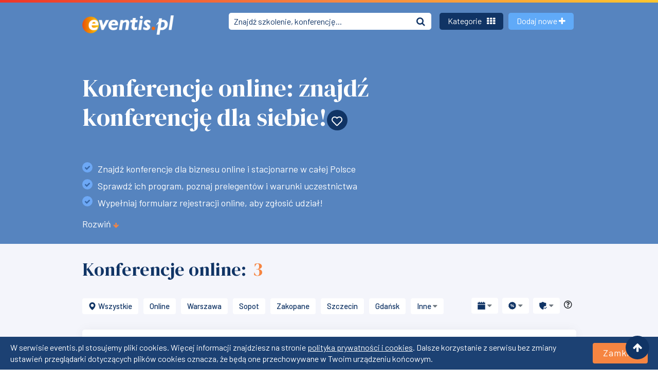

--- FILE ---
content_type: text/html; charset=utf-8
request_url: https://eventis.pl/konferencje?city=Krak%C3%B3w
body_size: 18045
content:
<!DOCTYPE html>
<html lang="pl">

<head>
    <title> Konferencje online: znajdź konferencje biznesowe! | eventis.pl </title>
    <meta charset="UTF-8">
    <meta name="description" content="Wyszukiwarka konferencji biznesowych online organizowanych w całej Polsce! Poznaj programem konferencji, prelegentów i ceny oraz zarejestruj swój udział online! ">
    <meta name="theme-color" content="#5684bf">
    <meta name="viewport" content="width=device-width, initial-scale=1.0">
    <meta name="author" content="eventis.pl" />
    <meta name="language" content="pl" />
            <meta name="robots" content="index, follow" />
        <meta name="rating" content="general" />
    <meta property="og:locale" content="pl_PL">
    <meta property="og:type" content="website">
    <meta property="og:title" content="Konferencje online: znajdź konferencje biznesowe! | eventis.pl">
    <meta property="og:description" content="Wyszukiwarka konferencji biznesowych online organizowanych w całej Polsce! Poznaj programem konferencji, prelegentów i ceny...">
    <meta property="og:url" content="https://eventis.pl/konferencje">
    <meta property="og:site_name" content="Eventis">
    <meta prefix="og: https://ogp.me/ns#" property="og:image" content="https://eventis.pl/www/images/frontend/tla/eventis-og.png">
    <meta property="og:image:secure_url" content="https://eventis.pl/www/images/frontend/tla/eventis-og.png">
    <meta property="og:image:type" content="image/png">
    <meta property="twitter:image" content="https://eventis.pl/www/images/frontend/tla/eventis-og.png">
    <meta property="fb:page_id" content="246826155334966">
    <meta property="og:image" content="https://eventis.pl/www/images/frontend/tla/eventis-og.png">
            <link rel="canonical" href="https://eventis.pl/konferencje"/>
                <link rel="shortcut icon" href="/www/images/frontend/favicon.ico" />
    <script src="https://use.fontawesome.com/5e77ae5ce8.js"></script>
    <link href="https://cdnjs.cloudflare.com/ajax/libs/font-awesome/5.11.2/css/regular.min.css" media="all"
          rel="stylesheet">
    <link href="https://use.fontawesome.com/5e77ae5ce8.css" media="all" rel="stylesheet">
    <script src="https://cdnjs.cloudflare.com/ajax/libs/font-awesome/5.11.2/js/regular.min.js"></script>
    <link href="https://fonts.googleapis.com/css?family=Barlow:400,500|DM+Serif+Display&amp;display=swap"
          rel="stylesheet">
    <link href="https://cdnjs.cloudflare.com/ajax/libs/bootstrap-datepicker/1.9.0/css/bootstrap-datepicker.min.css" rel="stylesheet">
        <link rel="stylesheet" type="text/css" href="/assets/dist/app.css">
    <link rel="stylesheet" type="text/css" href="/assets/dist/flaticon2/flaticon.css">
    
    <!-- Google Tag Manager -->
    <script>(function(w,d,s,l,i){w[l]=w[l]||[];w[l].push({'gtm.start':
    new Date().getTime(),event:'gtm.js'});var f=d.getElementsByTagName(s)[0],
    j=d.createElement(s),dl=l!='dataLayer'?'&l='+l:'';j.async=true;j.src=
    'https://www.googletagmanager.com/gtm.js?id='+i+dl;f.parentNode.insertBefore(j,f);
    })(window,document,'script','dataLayer','GTM-NR3G2PT');</script>
    <!-- End Google Tag Manager -->
    
</head>

<body>
<!-- Google Tag Manager (noscript) -->
<noscript><iframe src="https://www.googletagmanager.com/ns.html?id=GTM-NR3G2PT"
height="0" width="0" style="display:none;visibility:hidden"></iframe></noscript>
<!-- End Google Tag Manager (noscript) -->
        <div id="cookie_bar" class="flex-column flex-md-row">
        <span>
        W serwisie eventis.pl stosujemy pliki cookies. Więcej informacji znajdziesz na stronie <a href="https://eventis.pl/regulamin" target="_blank">polityka prywatności i cookies</a>. Dalsze korzystanie z serwisu bez zmiany ustawień przeglądarki dotyczących plików cookies oznacza, że będą one przechowywane w Twoim urządzeniu końcowym.
        </span>
        <span class="cookie_close btn take-part-btn mt-3 mt-md-0 ml-3">Zamknij</span>
    </div>
        <ul class="social">
        <li><span class="arrow-up-icon go-top"><i class="fas fa-arrow-up"></i></span></li>
    </ul>
    <main>
        <section class="hero hero-subpage hero-no-type hero-category">
            <nav class="navbar navbar-expand-lg navbar-dark bg-fade ">
                <div class="gradient-desktop"></div>
                <div class="container">
                                        <a class="navbar-brand" href="/"><img src="https://eventis.pl/assets/images/eventis_logo.png" srcset="https://eventis.pl/assets/images/eventis_logo@2x.png 2x" alt="Eventis.pl"></a>
                    <div class="mobile-btn">
                        <a id="navbarSearchSubpageMobile" class="searchSubpageMobile d-flex d-lg-none" data-toggle="popover" data-placement="bottom" role="button">
                            <i class="fas fa-search"></i>
                        </a>
                        <a class="navbar__redirect" href="https://eventis.pl/company" role="button">
                            <i class="fas fa-plus"></i>
                        </a>
                    </div>
                    <div id="navbarSearchSubpage" class="collapse navbar-collapse headerSearch__subpage">
                        <form action="https://eventis.pl/wydarzenia" class="form-inline my-2 my-lg-0">
                            <div class="input-group propertie-item">
                                <input class="search-inpt" type="search" name="keywords"
                                       placeholder="Znajdź szkolenie, konferencję..."
                                       value="">
                                <button type="submit" class="input-group-append header-search-btn">
                                    <div class="bg-transparent"><i class="fas fa-search"></i></div>
                                </button>
                            </div>
                        </form>
                    </div>
                    <div class="collapse navbar-collapse" id="navbarLinksSubpage">
                        <ul class="navbar-nav">
                                                            <li class="nav-item">
                                    <a id="latestCitiesPopover" data-toggle="popover" data-placement="bottom" class="btn btn-lg btn-secondary">Kategorie
                                        <i class="fas fa-th"></i></a>
                                    <div id="trainingCitiesPopover" style="display: none;">
                                        <button type="button" class="close close-popover">&times;</button>
                                        <div class="training-items">
                                            <div class="container">
                                                <div class="row">
                                                    <div class="col-xs-12 col-lg-12 d-block d-sm-none latest-search-subpage">
                                                        <form action="https://eventis.pl/wydarzenia" class="form-inline">
                                                            <div class="input-group latest-popular-search">
                                                                <input class="search-inpt" type="search" name="keywords"
                                                                       placeholder="Temat, miejsce..."
                                                                       value="">
                                                                <span class="input-group-append">
                                                                    <button type="submit" class="btn header-search-btn">
                                                                        <i class="fas fa-search"></i>
                                                                    </button>
                                                                </span>
                                                            </div>
                                                        </form>
                                                    </div>
                                                </div>
                                            </div>
                                            <div class="container">
                                                <div class="row">
                                                    <div class="col-sm-12 col-md-12 col-lg-12">
                                                        <div class="tab-content" id="pills-tabContent">
                                                            <div class="row pop-pane" id="menu-pills-categories">
                                                                <div class="col-sm-12 col-md-12 col-lg-12 pills-content nav-drawer-items"
                                                                     id="navigationDrawerItems">
                                                                    <div class="pop__item__header">Przeglądaj wydarzenia</div>

                                                                    <div class="col-xs-12 col-md-12 mb-3">
                                                                        <div class="training-tabs d-flex justify-content-center align-items-baseline flex-wrap">
                                                                            <div class="mobile-cat-menu d-lg-none mb-1 mr-2">
                                                                                                                                                                                                                                                                                                                                                                                                                                                                                                                                                                                                                                                                                                                                                                                                                                                                                                                                                                                                                                                                                                                                                                                                                                                                                                                                                                                                                                                                                                                                                                                                                            <a id="navigationDrawerCategoriesDropdown"
                                                                                           data-categoryid="8"
                                                                                           data-toggle="dropdown" class="dropdown-mobile dropdown-toggle active"
                                                                                           aria-haspopup="true"
                                                                                           aria-expanded="false">
                                                                                            <span>Rodzaj</span> <i class="fas fa-angle-down text-secondary"></i>
                                                                                        </a>
                                                                                                                                                                                                                                                                                                                                        

                                                                                <ul aria-labelledby="navigationDrawerDropdown" class="dropdown-menu border-0 shadow"
                                                                                    id="navigationDrawerCategoriesMobile">
                                                                                                                                                                            <li id="navigationDrawerCategoriesMobile40">
                                                                                            <a class="dropdown-item navigationdrawer-category-load-mobile"
                                                                                               data-categoryid="40">
                                                                                                Aplikacje
                                                                                            </a>
                                                                                        </li>
                                                                                                                                                                            <li id="navigationDrawerCategoriesMobile3">
                                                                                            <a class="dropdown-item navigationdrawer-category-load-mobile"
                                                                                               data-categoryid="3">
                                                                                                Biznesowe
                                                                                            </a>
                                                                                        </li>
                                                                                                                                                                            <li id="navigationDrawerCategoriesMobile4">
                                                                                            <a class="dropdown-item navigationdrawer-category-load-mobile"
                                                                                               data-categoryid="4">
                                                                                                Branżowe
                                                                                            </a>
                                                                                        </li>
                                                                                                                                                                            <li id="navigationDrawerCategoriesMobile5">
                                                                                            <a class="dropdown-item navigationdrawer-category-load-mobile"
                                                                                               data-categoryid="5">
                                                                                                Informatyczne
                                                                                            </a>
                                                                                        </li>
                                                                                                                                                                            <li id="navigationDrawerCategoriesMobile39">
                                                                                            <a class="dropdown-item navigationdrawer-category-load-mobile"
                                                                                               data-categoryid="39">
                                                                                                Miasta
                                                                                            </a>
                                                                                        </li>
                                                                                                                                                                            <li id="navigationDrawerCategoriesMobile7">
                                                                                            <a class="dropdown-item navigationdrawer-category-load-mobile"
                                                                                               data-categoryid="7">
                                                                                                Miękkie
                                                                                            </a>
                                                                                        </li>
                                                                                                                                                                            <li id="navigationDrawerCategoriesMobile1">
                                                                                            <a class="dropdown-item navigationdrawer-category-load-mobile"
                                                                                               data-categoryid="1">
                                                                                                Popularne
                                                                                            </a>
                                                                                        </li>
                                                                                                                                                                            <li id="navigationDrawerCategoriesMobile41">
                                                                                            <a class="dropdown-item navigationdrawer-category-load-mobile"
                                                                                               data-categoryid="41">
                                                                                                Prawo
                                                                                            </a>
                                                                                        </li>
                                                                                                                                                                            <li                                                                                            class="d-none" id="navigationDrawerCategoriesMobile8">
                                                                                            <a class="dropdown-item navigationdrawer-category-load-mobile"
                                                                                               data-categoryid="8">
                                                                                                Rodzaj
                                                                                            </a>
                                                                                        </li>
                                                                                                                                                                            <li id="navigationDrawerCategoriesMobile6">
                                                                                            <a class="dropdown-item navigationdrawer-category-load-mobile"
                                                                                               data-categoryid="6">
                                                                                                Zawody
                                                                                            </a>
                                                                                        </li>
                                                                                                                                                                    </ul>
                                                                            </div>

                                                                            <nav class="navbar-category navbar-expand-lg navbar-light d-none d-lg-block">
                                                                                <div class="collapse navbar-collapse d-lg-flex">
                                                                                    <ul class="category-conference-tabs" id="navigationDrawerCategoriesDesktop">
                                                                                                                                                                                    <li class="cat-training-tabs"
                                                                                                id="navigationDrawerCategoriesDesktop40">
                                                                                                <a data-categoryid="40" role="button"
                                                                                                   class="cat-tab-link btn navigationdrawer-category-load">Aplikacje</a>
                                                                                            </li>
                                                                                                                                                                                    <li class="cat-training-tabs"
                                                                                                id="navigationDrawerCategoriesDesktop3">
                                                                                                <a data-categoryid="3" role="button"
                                                                                                   class="cat-tab-link btn navigationdrawer-category-load">Biznesowe</a>
                                                                                            </li>
                                                                                                                                                                                    <li class="cat-training-tabs"
                                                                                                id="navigationDrawerCategoriesDesktop4">
                                                                                                <a data-categoryid="4" role="button"
                                                                                                   class="cat-tab-link btn navigationdrawer-category-load">Branżowe</a>
                                                                                            </li>
                                                                                                                                                                                    <li class="cat-training-tabs"
                                                                                                id="navigationDrawerCategoriesDesktop5">
                                                                                                <a data-categoryid="5" role="button"
                                                                                                   class="cat-tab-link btn navigationdrawer-category-load">Informatyczne</a>
                                                                                            </li>
                                                                                                                                                                                    <li class="cat-training-tabs"
                                                                                                id="navigationDrawerCategoriesDesktop39">
                                                                                                <a data-categoryid="39" role="button"
                                                                                                   class="cat-tab-link btn navigationdrawer-category-load">Miasta</a>
                                                                                            </li>
                                                                                                                                                                                    <li class="cat-training-tabs"
                                                                                                id="navigationDrawerCategoriesDesktop7">
                                                                                                <a data-categoryid="7" role="button"
                                                                                                   class="cat-tab-link btn navigationdrawer-category-load">Miękkie</a>
                                                                                            </li>
                                                                                                                                                                                    <li class="cat-training-tabs"
                                                                                                id="navigationDrawerCategoriesDesktop1">
                                                                                                <a data-categoryid="1" role="button"
                                                                                                   class="cat-tab-link btn navigationdrawer-category-load">Popularne</a>
                                                                                            </li>
                                                                                                                                                                                    <li class="cat-training-tabs"
                                                                                                id="navigationDrawerCategoriesDesktop41">
                                                                                                <a data-categoryid="41" role="button"
                                                                                                   class="cat-tab-link btn navigationdrawer-category-load">Prawo</a>
                                                                                            </li>
                                                                                                                                                                                    <li class="cat-training-tabs active"
                                                                                                id="navigationDrawerCategoriesDesktop8">
                                                                                                <a data-categoryid="8" role="button"
                                                                                                   class="cat-tab-link btn navigationdrawer-category-load">Rodzaj</a>
                                                                                            </li>
                                                                                                                                                                                    <li class="cat-training-tabs"
                                                                                                id="navigationDrawerCategoriesDesktop6">
                                                                                                <a data-categoryid="6" role="button"
                                                                                                   class="cat-tab-link btn navigationdrawer-category-load">Zawody</a>
                                                                                            </li>
                                                                                                                                                                            </ul>
                                                                                </div>
                                                                            </nav>
                                                                        </div>
                                                                    </div>
                                                                    <div class="navbar-column cities-row categories-row" id="navigationdrawer-links">
                                                                                        <div class="pill-content">
            <div class="pill-item">
                <a href="https://eventis.pl/szkolenia"
                   title="Szkolenia otwarte">
                    Szkolenia otwarte
                </a>
                <span>(5003)</span>
            </div>
        </div>
                    <div class="pill-content">
            <div class="pill-item">
                <a href="https://eventis.pl/szkolenia-kursy/zamkniete"
                   title="Szkolenia zamknięte">
                    Szkolenia zamknięte
                </a>
                <span>(394)</span>
            </div>
        </div>
                    <div class="pill-content">
            <div class="pill-item">
                <a href="https://eventis.pl/kursy"
                   title="Kursy">
                    Kursy
                </a>
                <span>(442)</span>
            </div>
        </div>
                    <div class="pill-content">
            <div class="pill-item">
                <a href="https://eventis.pl/warsztaty"
                   title="Warsztaty">
                    Warsztaty
                </a>
                <span>(140)</span>
            </div>
        </div>
                    <div class="pill-content">
            <div class="pill-item">
                <a href="https://eventis.pl/webinary"
                   title="Webinary">
                    Webinary
                </a>
                <span>(1291)</span>
            </div>
        </div>
                    <div class="pill-content">
            <div class="pill-item">
                <a href="https://eventis.pl/konferencje"
                   title="Konferencje">
                    Konferencje
                </a>
                <span>(249)</span>
            </div>
        </div>
                    <div class="pill-content">
            <div class="pill-item">
                <a href="https://eventis.pl/seminaria"
                   title="Seminaria">
                    Seminaria
                </a>
                <span>(15)</span>
            </div>
        </div>
                    <div class="pill-content">
            <div class="pill-item">
                <a href="https://eventis.pl/kursy/jezykowe"
                   title="Szkolenia i kursy językowe">
                    Szkolenia i kursy językowe
                </a>
                <span>(20)</span>
            </div>
        </div>
                    <div class="pill-content">
            <div class="pill-item">
                <a href="https://eventis.pl/wydarzenia/gwarantowane"
                   title="Gwarantowane terminy">
                    Gwarantowane terminy
                </a>
                <span>(1726)</span>
            </div>
        </div>
                    <div class="pill-content">
            <div class="pill-item">
                <a href="https://eventis.pl/szkolenia-kursy/bezplatne-darmowe"
                   title="Szkolenia i kursy bezpłatne">
                    Szkolenia i kursy bezpłatne
                </a>
                <span>(123)</span>
            </div>
        </div>
                    <div class="pill-content">
            <div class="pill-item">
                <a href="https://eventis.pl/szkolenia/dofinansowane"
                   title="Szkolenia dofinansowane">
                    Szkolenia dofinansowane
                </a>
                <span>(1059)</span>
            </div>
        </div>
                    <div class="pill-content">
            <div class="pill-item">
                <a href="https://eventis.pl/wydarzenia/ze-znizka"
                   title="Wydarzenia ze zniżką">
                    Wydarzenia ze zniżką
                </a>
                <span>(2687)</span>
            </div>
        </div>
                                                                        </div>
                                                                    <div id="navigationdrawer-links-loader" class="text-center" style="display: none;">
                                                                        <div class="spinner-border text-primary" role="status">
                                                                            <span class="sr-only">Trwa ładowanie...</span>
                                                                        </div>
                                                                    </div>
                                                                </div>
                                                            </div>
                                                        </div>
                                                        <button class="btn btn-close-popover">Zamknij</button>
                                                    </div>
                                                </div>
                                            </div>
                                        </div>
                                    </div>
                                </li>
                                                        <li class="nav-item nav-item__add-new">
                                <a class=" btn btn-lg btn-primary" href="https://eventis.pl/company">Dodaj nowe <i class="fas fa-plus"></i></a>
                            </li>
                        </ul>
                    </div>
                    <div class="navbar-collapse collapse navbarLinksMobileSubpage" id="navbarLinks">
                        <ul class="navbar-nav">
                            <li class="nav-item">
                                <a class=" btn btn-lg btn-primary" href="https://eventis.pl/company">Dodaj
                                    wydarzenie <i class="fas fa-plus"></i></a>
                            </li>
                            <li class="nav-item d-lg-none">
                                <ul class="nav-item-mobile">
                                                                            <li>
                                            <a href="/o-nas">O nas</a>
                                        </li>
                                                                            <li>
                                            <a href="/artykuly">Artykuły, poradniki, newsy</a>
                                        </li>
                                                                            <li>
                                            <a href="/firmy-szkoleniowe">Firmy szkoleniowe</a>
                                        </li>
                                                                            <li>
                                            <a href="/dla-organizatorow">Oferta dla Organizatorów</a>
                                        </li>
                                                                            <li>
                                            <a href="/regulamin">Regulamin</a>
                                        </li>
                                                                            <li>
                                            <a href="/kontakt">Kontakt</a>
                                        </li>
                                                                        <li class="links-social">
                                        <a href="" name="linkedin" class="media-icon">
                                            <i class="fas fa-linkedin"></i>
                                        </a>
                                        <a href="" name="facebook" class="media-icon">
                                            <i class="fas fa-facebook"></i>
                                        </a>
                                        <a href="" name="twitter" class="media-icon">
                                            <i class="fas fa-twitter"></i>
                                        </a>
                                    </li>
                                </ul>
                            </li>
                        </ul>
                    </div>
                </div>
            </nav>
                            <div class="container container-hero">
    <div class="row">
        <div class="col-xs-12 col-sm-12 col-md-10 cat-hero-content">
            <div class="category-hero-title">
                <h1 class="cat-title">Konferencje online: znajdź konferencję dla siebie!<a
                    class="heart-title newsletter-scroll newsletter-tooltip"
                    title="Otrzymuj powiadomienia o nowych wydarzeniach opublikowanych na tej stronie!"
                    href="/newsletter"><i class="far fa-heart"></i></a></h1>
            </div>
            <div class="category-hero-subtitle">
                <div class="subtitle-desktop d-block">
                                            <p>
                            <ul>
	<li>Znajdź konferencje dla biznesu online i stacjonarne w całej Polsce</li>
	<li>Sprawdź ich program, poznaj prelegent&oacute;w i warunki uczestnictwa</li>
	<li>Wypełniaj&nbsp;formularz rejestracji online, aby zgłosić udział!</li>
</ul>


                            <a class="read-more-show-cat hide category-more-link" href="#">Rozwiń <i class="fas fa-arrow-down"></i></a>
                            <span class="read-more-content-cat">
                                

Poszukujesz konferencji? W naszej bazie konferencji staraliśmy się w jednym miejscu zgromadzić informacje o jak największej liczbie konferencji organizowanych w Polsce. Baza zawiera informacje o wydarzeniach takich jak: konferencje online, konferencje stacjonarne i hybrydowe, konferencje biznesowe, konferencje naukowe, konferencje medyczne, konferencje dla nauczycieli, dla biznesu itp. Wszystkie wydarzenia zgromadzone w bazie konferencji posiadają informacje o terminie i miejscu realizacji, organizatorze, programie zajęć, prelegentach i m&oacute;wcach, a także ceny. Rejestracja udziału w wybranej konferencji odbywa się online za pośrednictwem bezpłatnego formularza rejestracji elektronicznej.
                                <a class="read-more-hide-cat hide category-more-link" href="#">Zwiń <i class="fas fa-arrow-up"></i></a>
                            </span>
                        </p>
                                    </div>
            </div>
                    </div>
    </div>
</div>

                    </section>
                    <script type="text/javascript" src="https://eventis.pl/www/js/frontend/load-more-keyword.js"></script>

<section id="boxes__list" class="training-info-boxes training-items">
    <div class="container">
        <div class="row">
            <div class="col-xs-12 col-sm-12 col-md-12 col-lg-12 col-xl-12">
                                <div id="boxes" class="training-boxes-title no-breadcrumbs-before">
                    <h2>
                        Konferencje online:
                        <span class="training-number">3</span>
                    </h2>
                </div>
            </div>
        </div>

                        <div class="row">
        <div class="col-xs-12 col-sm-12 col-md-12 col-lg-12 col-xl-12">
            <div class="training-tabs d-flex justify-content-between align-items-baseline flex-wrap">
                                <div class="mobile-cat-menu d-lg-none mb-1 mr-2">
                                            <a id="eventCitiesMobileDropdown"
                           href="/konferencje?city=Krak%C3%B3w"
                           data-toggle="dropdown" class="dropdown-mobile dropdown-toggle active"
                           aria-haspopup="true"
                           aria-expanded="false">Kraków <i class="fas fa-caret-down text-secondary"></i></a>
                    
                    <ul aria-labelledby="eventCitiesMobileDropdown" class="dropdown-menu border-0 shadow">
                                                    <li>
                                <a class="dropdown-item" href="/konferencje?city=">Wszystkie miasta</a>
                            </li>
                                                                                                                                                                                                                                                                                                                                                                                                                                                                                                                                                                                                                                                                                                                                                                        <li>
                                        <a class="dropdown-item" href="/konferencje?online=1">Online</a>
                                    </li>
                                                                                                                                                                                                                                                                                                                                                                                                                                                                    <li>
                                    <a class="dropdown-item"
                                       href="/konferencje?city=Warszawa">Warszawa</a>
                                </li>
                                                                                                                <li>
                                    <a class="dropdown-item"
                                       href="/konferencje?city=Sopot">Sopot</a>
                                </li>
                                                                                                                <li>
                                    <a class="dropdown-item"
                                       href="/konferencje?city=Zakopane">Zakopane</a>
                                </li>
                                                                                                                <li>
                                    <a class="dropdown-item"
                                       href="/konferencje?city=Szczecin">Szczecin</a>
                                </li>
                                                                                                                <li>
                                    <a class="dropdown-item"
                                       href="/konferencje?city=Gda%C5%84sk">Gdańsk</a>
                                </li>
                                                                                                        <li class="dropdown-divider"></li>
                            <!-- Level two dropdown-->
                            <li class="dropdown-submenu">
                                <a id="dropdownMenu2" href="#" role="button" data-toggle="dropdown" aria-haspopup="true"
                                   aria-expanded="false" class="dropdown-mobile-item dropdown-item dropdown-toggle">Inne
                                    <i class="fas fa-caret-down text-secondary"></i></a>
                                <ul aria-labelledby="dropdownMenu2" class="dropdown-menu border-0 shadow">
                                                                                                                        <li>
                                                <a tabindex="-1"                                                        href="/konferencje?city=Pozna%C5%84" class="dropdown-item">Poznań</a>
                                            </li>
                                                                                                                                                                <li>
                                                <a                                                        href="/konferencje?city=Katowice" class="dropdown-item">Katowice</a>
                                            </li>
                                                                                                                                                                                                                                            <li>
                                                <a                                                        href="/konferencje?city=Wroc%C5%82aw" class="dropdown-item">Wrocław</a>
                                            </li>
                                                                                                                                                                <li>
                                                <a                                                        href="/konferencje?city=Toru%C5%84" class="dropdown-item">Toruń</a>
                                            </li>
                                                                                                                                                                <li>
                                                <a                                                        href="/konferencje?city=Ostr%C3%B3da" class="dropdown-item">Ostróda</a>
                                            </li>
                                                                                                                                                                <li>
                                                <a                                                        href="/konferencje?city=Serock" class="dropdown-item">Serock</a>
                                            </li>
                                                                                                                                                                <li>
                                                <a                                                        href="/konferencje?city=Jastrz%C4%99bia+G%C3%B3ra" class="dropdown-item">Jastrzębia Góra</a>
                                            </li>
                                                                                                                                                                <li>
                                                <a                                                        href="/konferencje?city=Bia%C5%82ystok" class="dropdown-item">Białystok</a>
                                            </li>
                                                                                                                                                                <li>
                                                <a                                                        href="/konferencje?city=Kazimiesz+Dolny" class="dropdown-item">Kazimiesz Dolny</a>
                                            </li>
                                                                                                                                                                                        </ul>
                            </li>
                            <!-- End Level two -->
                                            </ul>
                </div>

                <nav class="navbar-category navbar-expand-lg navbar-light d-none d-lg-block">
                    <div class="collapse navbar-collapse d-lg-flex" id="cat-cities-link">
                        <ul class="category-conference-tabs">
                            <li class="cat-training-tabs order-first">
                                <a href="/konferencje?city=" role="button" class="cat-tab-link btn">
                                    <i class="flaticon2-pin mr-1"></i>Wszystkie
                                </a>
                            </li>
                                                                                                                                                                                                                                                                                                                                                                                                                                                                                                                                                                                                                                                                                                                                                                                                                                                <li class="cat-training-tabs">
                                            <a href="/konferencje?online=1"
                                            role="button" class="cat-tab-link btn">Online</a>
                                        </li>
                                                                                                                                                                                                <li class="cat-training-tabs">
                                        <a href="/konferencje?city=Warszawa" role="button"
                                           class="cat-tab-link btn">Warszawa</a>
                                    </li>
                                
                                                                                                <li class="cat-training-tabs">
                                        <a href="/konferencje?city=Sopot" role="button"
                                           class="cat-tab-link btn">Sopot</a>
                                    </li>
                                
                                                                                                <li class="cat-training-tabs">
                                        <a href="/konferencje?city=Zakopane" role="button"
                                           class="cat-tab-link btn">Zakopane</a>
                                    </li>
                                
                                                                                                <li class="cat-training-tabs">
                                        <a href="/konferencje?city=Szczecin" role="button"
                                           class="cat-tab-link btn">Szczecin</a>
                                    </li>
                                
                                                                                                <li class="cat-training-tabs">
                                        <a href="/konferencje?city=Gda%C5%84sk" role="button"
                                           class="cat-tab-link btn">Gdańsk</a>
                                    </li>
                                
                            
                                                            <li class="cat-training-tabs">
                                    <a id="dropdownMenu2" href="#" role="button" data-toggle="dropdown"
                                       aria-haspopup="true" aria-expanded="false"
                                       class="dropdown-desktop dropdown-item dropdown-toggle btn">Inne <i
                                                class="fas fa-caret-down text-secondary"></i></a>
                                    <ul aria-labelledby="dropdownMenu2" class="dropdown-menu border-0 shadow">
                                                                                                                                    <li>
                                                    <a tabindex="-1"                                                        href="/konferencje?city=Pozna%C5%84"
                                                        class="dropdown-item">Poznań</a>
                                                </li>
                                                                                                                                                                                <li>
                                                    <a                                                        href="/konferencje?city=Katowice"
                                                        class="dropdown-item">Katowice</a>
                                                </li>
                                                                                                                                                                                <li>
                                                    <a                                                        href="/konferencje?city=Krak%C3%B3w"
                                                        class="dropdown-item">Kraków</a>
                                                </li>
                                                                                                                                                                                <li>
                                                    <a                                                        href="/konferencje?city=Wroc%C5%82aw"
                                                        class="dropdown-item">Wrocław</a>
                                                </li>
                                                                                                                                                                                <li>
                                                    <a                                                        href="/konferencje?city=Toru%C5%84"
                                                        class="dropdown-item">Toruń</a>
                                                </li>
                                                                                                                                                                                <li>
                                                    <a                                                        href="/konferencje?city=Ostr%C3%B3da"
                                                        class="dropdown-item">Ostróda</a>
                                                </li>
                                                                                                                                                                                <li>
                                                    <a                                                        href="/konferencje?city=Serock"
                                                        class="dropdown-item">Serock</a>
                                                </li>
                                                                                                                                                                                <li>
                                                    <a                                                        href="/konferencje?city=Jastrz%C4%99bia+G%C3%B3ra"
                                                        class="dropdown-item">Jastrzębia Góra</a>
                                                </li>
                                                                                                                                                                                <li>
                                                    <a                                                        href="/konferencje?city=Bia%C5%82ystok"
                                                        class="dropdown-item">Białystok</a>
                                                </li>
                                                                                                                                                                                <li>
                                                    <a                                                        href="/konferencje?city=Kazimiesz+Dolny"
                                                        class="dropdown-item">Kazimiesz Dolny</a>
                                                </li>
                                                                                                                                                                                                            </ul>
                                </li>
                                                    </ul>
                    </div>
                </nav>
                                                                    
                <nav class="navbar-category navbar-expand-lg navbar-light">

    <div class="collapse navbar-collapse d-flex position-relative">
        <ul class="category-conference-tabs flex-row p-0">
            <li class="cat-training-tabs m-0 d-block">
                <a id="dateDropdownMenu" href="#" role="button" data-toggle="dropdown"
                    aria-haspopup="true" aria-expanded="false"
                    class="dropdown-desktop dropdown-item dropdown-toggle btn cat-tab-link w-100"><i class="flaticon2-calendar mr-1 d-xl-none"></i><span class="d-none d-sm-inline d-lg-none d-xl-inline">Data </span><i class="fas fa-caret-down text-secondary"></i></a>
                <ul aria-labelledby="dateDropdownMenu" class="dropdown-menu border-0 shadow">

                                            <li>
                            <a tabindex="-1"                                href="/konferencje?city=Krak%C3%B3w&dateStart=2026-01-01&dateEnd=2026-01-31"
                                class="dropdown-item text-lowercase">styczeń 2026</a>
                        </li>
                                            <li>
                            <a                                href="/konferencje?city=Krak%C3%B3w&dateStart=2026-02-01&dateEnd=2026-02-28"
                                class="dropdown-item text-lowercase">luty 2026</a>
                        </li>
                                            <li>
                            <a                                href="/konferencje?city=Krak%C3%B3w&dateStart=2026-03-01&dateEnd=2026-03-31"
                                class="dropdown-item text-lowercase">marzec 2026</a>
                        </li>
                                            <li>
                            <a                                href="/konferencje?city=Krak%C3%B3w&dateStart=2026-04-01&dateEnd=2026-04-30"
                                class="dropdown-item text-lowercase">kwiecień 2026</a>
                        </li>
                                            <li>
                            <a                                href="/konferencje?city=Krak%C3%B3w&dateStart=2026-05-01&dateEnd=2026-05-31"
                                class="dropdown-item text-lowercase">maj 2026</a>
                        </li>
                                            <li>
                            <a                                href="/konferencje?city=Krak%C3%B3w&dateStart=2026-06-01&dateEnd=2026-06-30"
                                class="dropdown-item text-lowercase">czerwiec 2026</a>
                        </li>
                                            <li>
                            <a                                href=""
                                class="dropdown-item text-lowercase">wszystkie</a>
                        </li>
                                    </ul>
            </li>
            <li class="cat-training-tabs my-0 mx-2">
                <a id="priceDropdownMenu" href="#" role="button" data-toggle="dropdown"
                    aria-haspopup="true" aria-expanded="false"
                    class="dropdown-desktop dropdown-item dropdown-toggle btn cat-tab-link w-100"><i class="flaticon2-percentage mr-1 d-xl-none"></i><span class="d-none d-sm-inline d-lg-none d-xl-inline">Cena </span><i class="fas fa-caret-down text-secondary"></i></a>
                <ul aria-labelledby="priceDropdownMenu" class="dropdown-menu border-0 shadow">
                                            <li>
                            <a tabindex="-1"                                href="/konferencje?city=Krak%C3%B3w&priceTo=0"
                                class="dropdown-item text-lowercase">tylko bezpłatne</a>
                        </li>
                                            <li>
                            <a                                href="/konferencje?city=Krak%C3%B3w&priceTo=250"
                                class="dropdown-item text-lowercase">do 250 zł</a>
                        </li>
                                            <li>
                            <a                                href="/konferencje?city=Krak%C3%B3w&priceTo=1000"
                                class="dropdown-item text-lowercase">do 1000 zł</a>
                        </li>
                                            <li>
                            <a                                href="/konferencje?city=Krak%C3%B3w&priceTo=2000"
                                class="dropdown-item text-lowercase">do 2000 zł</a>
                        </li>
                                            <li>
                            <a                                href="/konferencje?city=Krak%C3%B3w&discount=ze-znizka"
                                class="dropdown-item text-lowercase">tylko ze zniżką grupową</a>
                        </li>
                                            <li>
                            <a                                href="/konferencje?city=Krak%C3%B3w&discount=eventis-znizka"
                                class="dropdown-item text-lowercase">tylko ze zniżką Eventis.pl</a>
                        </li>
                                            <li>
                            <a                                href=""
                                class="dropdown-item text-lowercase">wszystkie</a>
                        </li>
                                    </ul>
            </li>
                        <li class="cat-training-tabs m-0">
                <a id="typeDropdownMenu" href="#" role="button" data-toggle="dropdown"
                    aria-haspopup="true" aria-expanded="false"
                    class="dropdown-desktop dropdown-item dropdown-toggle btn cat-tab-link w-100"><i class="flaticon2-shield mr-1 d-xl-none"></i><span class="d-none d-sm-inline d-lg-none d-xl-inline">Typ </span><i class="fas fa-caret-down text-secondary"></i></a>
                <ul aria-labelledby="typeDropdownMenu" class="dropdown-menu border-0 shadow">
                                            <li>
                            <a tabindex="-1"                                href="/konferencje?city=Krak%C3%B3w&option=guaranteed"
                                class="dropdown-item text-lowercase">tylko gwarantowane terminy</a>
                        </li>
                                            <li>
                            <a                                href="/konferencje?city=Krak%C3%B3w&option=order"
                                class="dropdown-item text-lowercase">tylko na zamówienie</a>
                        </li>
                                            <li>
                            <a                                href="/konferencje?city=Krak%C3%B3w&option=certified"
                                class="dropdown-item text-lowercase">tylko z certyfikatem</a>
                        </li>
                                            <li>
                            <a                                href="/konferencje?city=Krak%C3%B3w&dateType=open"
                                class="dropdown-item text-lowercase">tylko otwarte</a>
                        </li>
                                            <li>
                            <a                                href="/konferencje?city=Krak%C3%B3w&dateType=ondemand"
                                class="dropdown-item text-lowercase">tylko e-learning</a>
                        </li>
                                            <li>
                            <a                                href=""
                                class="dropdown-item text-lowercase">wszystkie</a>
                        </li>
                                    </ul>
            </li>
                                    <li class="mx-2">
                <span class="far fa-question-circle event-sign-tooltip" title="Jak pozycjonowane są oferty na tej liście? W pierwszej kolejności prezentujemy oferty organizatorów korzystających z płatnego konta organizatora, a następnie oferty organizatorów korzystających z kont bezpłatnych."></span>
            </li>
                    </ul>
    </div>
</nav>
            </div>
        </div>
    </div>
        
        <div class="row" id="events-container">
            
                            <div class="col-xs-12 col-sm-12 col-md-12 col-lg-12 col-xl-12 box-category">
        <div class="cat-box-offer">
                    <div class="col-xs-12 col-sm-12 col-md-3 col-lg-2 col-xl-2 cat-logo-box" style="background-image: url('')">
                <div class="cat-company-logo"><img src="https://eventis.pl//uploads/eventCompany/item_89187/logo_thmb.png" alt="Ośrodek Edukacyjny FORUM Anna Hoffmann" /></div>            </div>
                <div class="col-xs-12 col-sm-12 col-md-5 col-lg-6 col-xl-7 cat-box-middle">
            <div class="cat-box-content">
                <div class="d-flex">
                                        <button class="btn training-type">Konferencja</button>
                                                                                                        <button class="btn training-type info-icon ml-2" data-toggle="tooltip" data-placement="top" title="Organizator wystawia certyfikat uczestnictwa"><i class="flaticon2-cup"></i></button>
                                    </div>
                <p>
                    <a href="https://eventis.pl/konferencja/xxv-krakowska-konferencja-z-cyklu-nowoczesne-prawo-autorskie-i-prawo-mediow-spolecznosciowych-97304-id89187">XXV Krakowska Konferencja z cyklu Nowoczesne Prawo Autorskie i Prawo Mediów Społecznościowych</a>
                </p>
            </div>
            <div class="offer-cat-box">
                                                                                                                                                                        
                                        
        <ul class="event-dates-list">
        <li class="cat-specify-place event-select-date-wrap specify-guaranteed">
            <select class="event-date-select date-price-select">
                                                                                                                        <option value="154263"
                            class="guaranteed-term date-expired"
                            data-lowest-price="2 680 zł">
                        Kraków, 6-8 październik 2025
                    </option>
                            </select>
        </li>
                    <li class="cat-specify-price d-md-none"> <span>już od <span class="price-value">2 680 zł</span></span></li>
            </ul>
                            </div>
        </div>
        <div class="col-xs-12 col-sm-12 col-md-4 col-lg-3 col-xl-2 cat-box-action">
            <div class="cat-price-box">
                                                                                <div class="cat-offer-price d-none d-md-flex">
                            2 680 zł
                        </div>
                                                    <div class="cat-offer-btn">
                    <a href="https://eventis.pl/konferencja/xxv-krakowska-konferencja-z-cyklu-nowoczesne-prawo-autorskie-i-prawo-mediow-spolecznosciowych-97304-id89187" class="btn take-part-btn">Zapisz się
                        <i class="fas fa-arrow-right"></i>
                    </a>
                </div>
            </div>
        </div>
    </div>
</div>

                                            <div class="col-xs-12 col-sm-12 col-md-12 col-lg-12 col-xl-12 box-category">
        <div class="cat-box-offer">
                    <div class="col-xs-12 col-sm-12 col-md-3 col-lg-2 col-xl-2 cat-logo-box">

            </div>
                <div class="col-xs-12 col-sm-12 col-md-5 col-lg-6 col-xl-7 cat-box-middle">
            <div class="cat-box-content">
                <div class="d-flex">
                                        <button class="btn training-type">Konferencja</button>
                                                                                                </div>
                <p>
                    <a href="https://eventis.pl/konferencja/miedzynarodowa-konferencja-naukowa-ekonomia-spoleczna-2025-od-edukacji-do-transformacji-ekonomia-spoleczna-i-eko-obywatelstwo-96391-id89013">Międzynarodowa Konferencja Naukowa "Ekonomia Społeczna 2025. Od edukacji do transformacji: ekonomia społeczna i eko-obywatelstwo"</a>
                </p>
            </div>
            <div class="offer-cat-box">
                                                                                                                                                                        
                    
        <ul class="event-dates-list">
        <li class="cat-specify-place event-select-date-wrap">
            <select class="event-date-select date-price-select">
                                                                                                                        <option value="149311"
                            class="guaranteed-term-group-gathering date-expired"
                            data-lowest-price="0 zł">
                        Kraków, 3 czerwiec 2025
                    </option>
                            </select>
        </li>
                    <li class="cat-specify-price d-md-none"> <span>już od <span class="price-value">0 zł</span></span></li>
            </ul>
                            </div>
        </div>
        <div class="col-xs-12 col-sm-12 col-md-4 col-lg-3 col-xl-2 cat-box-action">
            <div class="cat-price-box">
                                                                                <div class="cat-offer-price d-none d-md-flex">
                            0 zł
                        </div>
                                                    <div class="cat-offer-btn">
                    <a href="https://eventis.pl/konferencja/miedzynarodowa-konferencja-naukowa-ekonomia-spoleczna-2025-od-edukacji-do-transformacji-ekonomia-spoleczna-i-eko-obywatelstwo-96391-id89013" class="btn take-part-btn">Zapisz się
                        <i class="fas fa-arrow-right"></i>
                    </a>
                </div>
            </div>
        </div>
    </div>
</div>

                                            <div class="col-xs-12 col-sm-12 col-md-12 col-lg-12 col-xl-12 box-category">
        <div class="cat-box-offer">
                    <div class="col-xs-12 col-sm-12 col-md-3 col-lg-2 col-xl-2 cat-logo-box">
                <div class="cat-company-logo">
                    <img class="prime-event-logo" src="https://eventis.pl//uploads/eventCompany/item_88727/nowy projekt (25)_thmb.png" alt="Woo Agency Sp. z o.o." />
                </div>
            </div>
                <div class="col-xs-12 col-sm-12 col-md-5 col-lg-6 col-xl-7 cat-box-middle">
            <div class="cat-box-content">
                <div class="d-flex">
                                        <button class="btn training-type">Kongres</button>
                                                                                                </div>
                <p>
                    <a href="https://eventis.pl/kongres/green-energy-congress-80321-id88727">Green Energy Congress</a>
                </p>
            </div>
            <div class="offer-cat-box">
                                                                                                                                                                        
                    
        <ul class="event-dates-list">
        <li class="cat-specify-place event-select-date-wrap">
            <select class="event-date-select date-price-select">
                                                                                                                        <option value="81670"
                            class="guaranteed-term-group-gathering date-expired"
                            data-lowest-price="0 zł">
                        Kraków, 23 wrzesień 2021
                    </option>
                            </select>
        </li>
                    <li class="cat-specify-price d-md-none"> <span>już od <span class="price-value">0 zł</span></span></li>
            </ul>
                            </div>
        </div>
        <div class="col-xs-12 col-sm-12 col-md-4 col-lg-3 col-xl-2 cat-box-action">
            <div class="cat-price-box">
                                                                                <div class="cat-offer-price d-none d-md-flex">
                            0 zł
                        </div>
                                                    <div class="cat-offer-btn">
                    <a href="https://eventis.pl/kongres/green-energy-congress-80321-id88727" class="btn take-part-btn">Zapisz się
                        <i class="fas fa-arrow-right"></i>
                    </a>
                </div>
            </div>
        </div>
    </div>
</div>

                                    </div>

                                </div>
</section>
            <section class="training-items nav-drawer-items" id="eventsListingItems">
    <div class="container">
        <div class="row">
            <div class="col-xs-12 col-sm-12 col-md-12 col-lg-12 col-xl-12">
                <h3 class="latest-offers__title text-center" id="kategorie">
                    Przeglądaj wydarzenia
                </h3>
            </div>
            <div class="col-xs-12 col-md-12 mb-3">
                <div class="training-tabs d-flex justify-content-center align-items-baseline flex-wrap">
                    <div class="mobile-cat-menu d-lg-none mb-1 mr-2">
                                                                                                                                                                                                                                                                                                                                                                                                                                                                                                                    <a id="eventsListingSectionCategoriesDropdown"
                                   data-categoryid="8"
                                   data-toggle="dropdown" class="dropdown-mobile dropdown-toggle active"
                                   aria-haspopup="true"
                                   aria-expanded="false">
                                    <span>Rodzaj</span> <i class="fas fa-angle-down text-secondary"></i>
                                </a>
                                                                                                        

                        <ul aria-labelledby="eventsListingSectionCategoriesDropdown" class="dropdown-menu border-0 shadow"
                            id="eventsListingSectionCategoriesMobile">
                                                            <li id="eventsListingSectionCategoriesMobile40">
                                    <a class="dropdown-item eventslisting-category-load-mobile"
                                       data-categoryid="40">
                                        Aplikacje
                                    </a>
                                </li>
                                                            <li id="eventsListingSectionCategoriesMobile3">
                                    <a class="dropdown-item eventslisting-category-load-mobile"
                                       data-categoryid="3">
                                        Biznesowe
                                    </a>
                                </li>
                                                            <li id="eventsListingSectionCategoriesMobile4">
                                    <a class="dropdown-item eventslisting-category-load-mobile"
                                       data-categoryid="4">
                                        Branżowe
                                    </a>
                                </li>
                                                            <li id="eventsListingSectionCategoriesMobile5">
                                    <a class="dropdown-item eventslisting-category-load-mobile"
                                       data-categoryid="5">
                                        Informatyczne
                                    </a>
                                </li>
                                                            <li id="eventsListingSectionCategoriesMobile39">
                                    <a class="dropdown-item eventslisting-category-load-mobile"
                                       data-categoryid="39">
                                        Miasta
                                    </a>
                                </li>
                                                            <li id="eventsListingSectionCategoriesMobile7">
                                    <a class="dropdown-item eventslisting-category-load-mobile"
                                       data-categoryid="7">
                                        Miękkie
                                    </a>
                                </li>
                                                            <li id="eventsListingSectionCategoriesMobile1">
                                    <a class="dropdown-item eventslisting-category-load-mobile"
                                       data-categoryid="1">
                                        Popularne
                                    </a>
                                </li>
                                                            <li id="eventsListingSectionCategoriesMobile41">
                                    <a class="dropdown-item eventslisting-category-load-mobile"
                                       data-categoryid="41">
                                        Prawo
                                    </a>
                                </li>
                                                            <li                                    class="d-none" id="eventsListingSectionCategoriesMobile8">
                                    <a class="dropdown-item eventslisting-category-load-mobile"
                                       data-categoryid="8">
                                        Rodzaj
                                    </a>
                                </li>
                                                            <li id="eventsListingSectionCategoriesMobile6">
                                    <a class="dropdown-item eventslisting-category-load-mobile"
                                       data-categoryid="6">
                                        Zawody
                                    </a>
                                </li>
                                                    </ul>
                    </div>

                    <nav class="navbar-category navbar-expand-lg navbar-light d-none d-lg-block">
                        <div class="collapse navbar-collapse d-lg-flex">
                            <ul class="category-conference-tabs" id="eventsListingSectionCategoriesDesktop">
                                                                    <li class="cat-training-tabs"
                                        id="eventsListingSectionCategoriesDesktop40">
                                        <a data-categoryid="40" role="button"
                                           class="cat-tab-link btn eventslisting-category-load">Aplikacje</a>
                                    </li>
                                                                    <li class="cat-training-tabs"
                                        id="eventsListingSectionCategoriesDesktop3">
                                        <a data-categoryid="3" role="button"
                                           class="cat-tab-link btn eventslisting-category-load">Biznesowe</a>
                                    </li>
                                                                    <li class="cat-training-tabs"
                                        id="eventsListingSectionCategoriesDesktop4">
                                        <a data-categoryid="4" role="button"
                                           class="cat-tab-link btn eventslisting-category-load">Branżowe</a>
                                    </li>
                                                                    <li class="cat-training-tabs"
                                        id="eventsListingSectionCategoriesDesktop5">
                                        <a data-categoryid="5" role="button"
                                           class="cat-tab-link btn eventslisting-category-load">Informatyczne</a>
                                    </li>
                                                                    <li class="cat-training-tabs"
                                        id="eventsListingSectionCategoriesDesktop39">
                                        <a data-categoryid="39" role="button"
                                           class="cat-tab-link btn eventslisting-category-load">Miasta</a>
                                    </li>
                                                                    <li class="cat-training-tabs"
                                        id="eventsListingSectionCategoriesDesktop7">
                                        <a data-categoryid="7" role="button"
                                           class="cat-tab-link btn eventslisting-category-load">Miękkie</a>
                                    </li>
                                                                    <li class="cat-training-tabs"
                                        id="eventsListingSectionCategoriesDesktop1">
                                        <a data-categoryid="1" role="button"
                                           class="cat-tab-link btn eventslisting-category-load">Popularne</a>
                                    </li>
                                                                    <li class="cat-training-tabs"
                                        id="eventsListingSectionCategoriesDesktop41">
                                        <a data-categoryid="41" role="button"
                                           class="cat-tab-link btn eventslisting-category-load">Prawo</a>
                                    </li>
                                                                    <li class="cat-training-tabs active"
                                        id="eventsListingSectionCategoriesDesktop8">
                                        <a data-categoryid="8" role="button"
                                           class="cat-tab-link btn eventslisting-category-load">Rodzaj</a>
                                    </li>
                                                                    <li class="cat-training-tabs"
                                        id="eventsListingSectionCategoriesDesktop6">
                                        <a data-categoryid="6" role="button"
                                           class="cat-tab-link btn eventslisting-category-load">Zawody</a>
                                    </li>
                                                            </ul>
                        </div>
                    </nav>
                </div>
            </div>
            <div class="col-xs-12 col-sm-12 col-md-12 col-lg-12 col-xl-12">
                <div class="tab-content">
                    <div class="tab-content" id="pills-tabContent">
                        <div class="row tab-pane fade show active" role="tabpanel">
                            <div class="col-sm-12 col-md-12 col-lg-12 pills-content">
                                <div class="navbar-column themes-row" id="eventslisting-links">
                                                    <div class="pill-content">
            <div class="pill-item">
                <a href="https://eventis.pl/szkolenia"
                   title="Szkolenia otwarte">
                    Szkolenia otwarte
                </a>
                <span>(5003)</span>
            </div>
        </div>
                    <div class="pill-content">
            <div class="pill-item">
                <a href="https://eventis.pl/szkolenia-kursy/zamkniete"
                   title="Szkolenia zamknięte">
                    Szkolenia zamknięte
                </a>
                <span>(394)</span>
            </div>
        </div>
                    <div class="pill-content">
            <div class="pill-item">
                <a href="https://eventis.pl/kursy"
                   title="Kursy">
                    Kursy
                </a>
                <span>(442)</span>
            </div>
        </div>
                    <div class="pill-content">
            <div class="pill-item">
                <a href="https://eventis.pl/warsztaty"
                   title="Warsztaty">
                    Warsztaty
                </a>
                <span>(140)</span>
            </div>
        </div>
                    <div class="pill-content">
            <div class="pill-item">
                <a href="https://eventis.pl/webinary"
                   title="Webinary">
                    Webinary
                </a>
                <span>(1291)</span>
            </div>
        </div>
                    <div class="pill-content">
            <div class="pill-item">
                <a href="https://eventis.pl/konferencje"
                   title="Konferencje">
                    Konferencje
                </a>
                <span>(249)</span>
            </div>
        </div>
                    <div class="pill-content">
            <div class="pill-item">
                <a href="https://eventis.pl/seminaria"
                   title="Seminaria">
                    Seminaria
                </a>
                <span>(15)</span>
            </div>
        </div>
                    <div class="pill-content">
            <div class="pill-item">
                <a href="https://eventis.pl/kursy/jezykowe"
                   title="Szkolenia i kursy językowe">
                    Szkolenia i kursy językowe
                </a>
                <span>(20)</span>
            </div>
        </div>
                    <div class="pill-content">
            <div class="pill-item">
                <a href="https://eventis.pl/wydarzenia/gwarantowane"
                   title="Gwarantowane terminy">
                    Gwarantowane terminy
                </a>
                <span>(1726)</span>
            </div>
        </div>
                    <div class="pill-content">
            <div class="pill-item">
                <a href="https://eventis.pl/szkolenia-kursy/bezplatne-darmowe"
                   title="Szkolenia i kursy bezpłatne">
                    Szkolenia i kursy bezpłatne
                </a>
                <span>(123)</span>
            </div>
        </div>
                    <div class="pill-content">
            <div class="pill-item">
                <a href="https://eventis.pl/szkolenia/dofinansowane"
                   title="Szkolenia dofinansowane">
                    Szkolenia dofinansowane
                </a>
                <span>(1059)</span>
            </div>
        </div>
                    <div class="pill-content">
            <div class="pill-item">
                <a href="https://eventis.pl/wydarzenia/ze-znizka"
                   title="Wydarzenia ze zniżką">
                    Wydarzenia ze zniżką
                </a>
                <span>(2687)</span>
            </div>
        </div>
                                    </div>
                            </div>
                        </div>
                    </div>
                </div>
                <div id="eventslisting-links-loader" class="text-center" style="display: none;">
                    <div class="spinner-border text-primary" role="status">
                        <span class="sr-only">Trwa ładowanie...</span>
                    </div>
                </div>
            </div>
        </div>
    </div>
</section>
            <section id="art" class="single-article">

    <div class="container">
        <div class="row row-art-title">
            <div class="col-xs-12 col-md-12 col-lg-7 col-xl-7 title-short text-left">Artykuł</div>
            <div class="col-xs-12 col-md-12 col-lg-7 col-xl-7 text-left">
                <h3 class="single-art-title">Konferencje biznesowe online oraz stacjonarne - dlaczego warto?</h3>
            </div>
        </div>
        <div class="row row-art-content">
            <div class="col-xs-12 col-md-12 col-lg-7 col-xl-7 single-art-box">
                <div class="single-art-subtitle">
                    <p>Interesujesz się tematyką konferencji biznesowych? Zastanawiasz się czego możesz się spodziewać po uczestnictwie w konferencjach biznesowych i czy warto w nich uczestniczyć? Wyjaśniamy czym są konferencje dla biznesu, kto i kiedy powinien rozważyć w nich udział. Sprawdź jakie konferencje dla firm oferuje nasza wyszukiwarka&nbsp;konferencji&nbsp;online, hybrydowych i stacjonarnych.</p>
                </div>
                <div class="single-art-content">
                    <h5>Co to jest konferencja?</h5>

<p>Czym jest konferencja biznesowa? Zgodnie ze słownikową definicją konferencja biznesowa to spotkanie przedstawicieli określonych instytucji lub organizacji w celu om&oacute;wienia konkretnych zagadnień. Czego zatem możemy się spodziewać zapisując się na wybraną konferencję?&nbsp;W spotkaniu tym będą uczestniczyć jako prelegenci oraz słuchacze przedstawiciele gł&oacute;wnie rozmaitych przedsiębiorstw, ale r&oacute;wnież sektora publicznego (zar&oacute;wno administracji rządowej, jak i samorządowej), a także naukowcy specjalizujący się w danej dziedzinie.<br />
<br />
Podstawową formą organizacji konferencji są tzw. prelekcje przedzielone przerwami. W trakcie prelekcji w postaci wykład&oacute;w, referat&oacute;w, prezentacji oraz dyskusji prezentowane będą wcześniej zdefiniowane w programie konferencji zagadnienia. Pozwalają one zapoznać się z nowinkami czy trendami w danej dziedzinie, r&oacute;wnież poznać inne punkty widzenia oraz plany przedsiębiorstw dotyczące ekspansji na rynku itp.</p>

<h5>Konferencje - dlaczego warto brać udział w konferencjach?</h5>

<p>Uczestnictwo w konferencjach, zar&oacute;wno dla firm, jak i poszczeg&oacute;lnych pracownik&oacute;w, niesie za sobą konkretne i istotne korzyści.&nbsp;Dla przedsiębiorstw decydujących się na udział w konferencjach biznesowych są to między innymi:</p>

<ul>
	<li><strong>Możliwość zapoznania się z aktualnymi trendami w branży</strong> &ndash; ze względu na swoją specyfikę i prestiż to właśnie na konferencjach prezentowane są trendy, kt&oacute;rymi będzie żyła dana branża w najbliższej przyszłości. Pozwala to zyskać odpowiednią orientację na rynku oraz wpływać na kierunek rozwoju przedsiębiorstwa, nie pozwalając m.in. żeby firma pozwoliło odskoczyć konkurencji w danej dziedzinie.</li>
	<li><strong>Szansa na wymianę doświadczeń</strong> &ndash; każda konferencja to nie tylko wykłady i prezentacje, ale r&oacute;wnież szerokie spektrum dyskusji i rozm&oacute;w indywidualnych w kuluarach z innymi przedsiębiorcami działającymi w branży oraz szeregiem dostawc&oacute;w ważnych w danej kategorii. Rozmowy te stwarzają możliwość dzielenia się doświadczeniami przez co przedsiębiorstwo może osiągać lepsze wyniki, unikać nietrafionych inwestycji itp.</li>
	<li><strong>Okazja do nawiązania cennych kontakt&oacute;w</strong> &ndash; na konferencji biznesowej możesz poznać nie tylko konkurencję, ale r&oacute;wnież dostawc&oacute;w produkt&oacute;w i rozwiązań dla twojej firmy. Pozwala to nawiązać cenne kontakty handlowe, a też ułatwia tworzenie wszelkiego rodzaju stowarzyszeń czy organizacji branżowych.</li>
	<li><strong>Wzmocnienie wizerunku marki</strong> &ndash; przedsiębiorstwa prezentujące sw&oacute;j dorobek na konferencjach i innych wydarzeniach biznesowych mogą w ten spos&oacute;b budować sw&oacute;j wizerunek jako nowoczesnego podmiotu, zdolnego wdrażać innowacje i tworzyć atrakcyjne środowisko pracy. Może to pom&oacute;c zar&oacute;wno w pozyskaniu najlepszych pracownik&oacute;w, jak i zatrzymaniu obecnych, gdyż poczucie dumy z miejsca pracy jest jednym z najważniejszych kryteri&oacute;w decydujących o lojalności pracownik&oacute;w.</li>
</ul>

<h5>Czym kierować się przy wyborze konferencji?</h5>

<p>Liczba konferencji dostępnych na rynku rośnie z roku na rok. Coraz więcej podmiot&oacute;w podejmuje się organizacji wydarzeń o tematyce biznesowej. Dostępne są nie tylko konferencje, ale też wydarzenia biznesowe takie jak kongresy, forum, seminaria, szkolenia, kursy czy warsztaty. Podejmując decyzję o udziale w konferencji biznesowej bądź dowolnym innym wydarzeniu o tematyce biznesowej warto sprawdzić m.in.:</p>

<ul>
	<li><strong>Szczeg&oacute;łowy program konferencji</strong> &ndash; warto chociaż pobieżnie ocenić, czy zaplanowane prelekcje oraz panele dyskusyjne dotyczą wartościowych dla Twojej firmy i pracownik&oacute;w temat&oacute;w,</li>
	<li><strong>Listę prelegent&oacute;w i uczestnik&oacute;w</strong> &ndash; pozwoli to zweryfikować wstępnie jakość danego wydarzenia oraz ocenić jego potencjał networkingowy,</li>
	<li><strong>Ceny i warunki uczestnictwa</strong> &ndash; udział w większości konferencji biznesowych wiąże się z opłatą &ndash; warto zastanowić się nad oceną czy wydatek ten może się zwr&oacute;cić, aby nie przepłacić, a jednocześnie warto pamiętać, że wydarzenie z udziałem czołowych prelegent&oacute;w w dobrym hotelu musi de facto trochę kosztować, a niska cena uczestnictwa może być oznaką niższej wartości merytorycznej i organizacyjnej konferencji.</li>
</ul>

<h5>Gdzie znaleźć konferencje biznesowe, konferencje online, hybrydowe i stacjonarne?</h5>

<p>Bazę konferencji o tematyce biznesowej znajdą Państwo między innymi powyżej artykułu. Warto zapoznać się z szeregiem ofert i propozycji konferencji dla firm, tak aby wybrać najlepiej dopasowane do branży, w kt&oacute;rej działamy i naszych aktualnych i przyszłych potrzeb. Każdy wpis posiada szczeg&oacute;łowe informacje o tematyce danej konferencji, prelekcjach i wykładach zaplanowanych w jej trakcie, informacje o prelegentach i uczestnikach oraz warunki udziału w konferencji wraz z możliwością wysłania zgłoszenia online. Większość konferencji jeszcze do niedawna organizowane było w formule stacjonarnej, a prym wiodły takie miasta jak Warszawa (konferencje mazowieckie), Krak&oacute;w, Wrocław, Poznań, Ł&oacute;dź, Lublin, Gdańk czy Rzesz&oacute;w. &nbsp;Od czasu epidemii koronawirusa znacząco rozwinął się rynek konferencji online oraz konferencji hybrydowych, w kt&oacute;rych część uczestnik&oacute;w bierze udział zdalnie dzięki transmisji online, a część na żywo, stacjonarnie.</p>

<p>Konferencje online mogą być r&oacute;wnie efektywne jak konferencje stacjonarne dzięki wykorzystaniu nowoczesnych technologii. Konferencja online to dzisiaj nie tylko wykłady i panele dyskusyjne, to także możliwość nawiązania kontakt&oacute;w poprzez forum dyskusyjne towarzyszące konferencji lub poproszenie innego uczestnika konferencji o spotkanie w indywidualnym wirtualnym pokoju konferencyjnym. To r&oacute;wnież dostęp do bogatych materiał&oacute;w konferencyjnych w wersji cyfrowej, w tym materiał&oacute;w testowych pozwalających wypr&oacute;bować wybrane produkty i usługi dla biznesu. Konferencji realizowanej zdalnie mogą towarzyszyć r&oacute;wnież wirtualne targi pozwalające zaprezentować się poszczeg&oacute;lnym firmom uczestniczącym w konferencji online.</p>

<h5>Konferencja - definicja</h5>

<p>Co to jest konferencja? Konferencja w ujęciu słownikowym to spotkanie grupy ludzi oraz reprezentant&oacute;w rozmaitych podmiot&oacute;w poświęcone om&oacute;wieniu konkretnego zagadnienia. Om&oacute;wienie to ma z reguły formę prelekcji, referat&oacute;w, odczyt&oacute;w, prezentacji oraz dyskusji, wyznaczone miejsce i czas odbycia się oraz mniej lub bardziej formalne zasady uczestnictwa, zar&oacute;wno jako prelegent bądź wykładowca, jak też jako słuchacz.</p>

<h5>Gł&oacute;wne rodzaje konferencji:</h5>

<ul>
	<li><strong>Konferencje biznesowe</strong> &ndash; konferencja biznesowa to określone co do tematu i miejsca spotkanie między innymi przedstawicieli przedsiębiorstw, rozmaitych organizacji społecznych, gospodarczych oraz podmiot&oacute;w administracji publicznej poświęcone wymianie informacji i omawianiu zagadnień związanych z działalnością biznesową, a także nawiązywaniu kontakt&oacute;w biznesowych. Organizatorami konferencji biznesowych&nbsp;są najczęściej przedsiębiorstwa, stowarzyszenia, organizacje non-profit lub osoby indywidualne. Miejscem przeprowadzania są często wyspecjalizowane centra, oferujące usługi konferencyjne i hotelowe, a tematyka może dotyczyć właściwie każdego rodzaju działalności biznesowej.</li>
	<li><strong>Konferencje naukowe</strong> - konferencja naukowa&nbsp;to określone co do tematu i miejsca spotkanie grupy naukowc&oacute;w, ale r&oacute;wnież praktyk&oacute;w i innych os&oacute;b zainteresowanych daną dziedziną nauki. W ramach konferencji naukowej referowane są wyniki badań naukowych, odbywają się wykłady i prelekcje, a także dyskusje na określony temat. Konferencje naukowe są bardzo popularną formą prezentowania i dyskutowania wynik&oacute;w badań naukowych, a także nawiązywania kontakt&oacute;w niezbędnych w prowadzonych działaniach. Organizatorami konferencji naukowych&nbsp;najczęściej są rozmaite plac&oacute;wki badawcze i naukowe, uniwersytety i szkoły wyższe, a także stowarzyszenia i instytucje publiczne. W ofercie znajdziemy konferencje naukowe poświęcone dziedzinom ścisłym, jak też konferencje humanistyczne.&nbsp;</li>
	<li><strong>Konferencje online</strong> - konferencja online, jak sama nazwa wskazuje, realizowana jest przy pomocy wszelkiego typu narzędzi i środk&oacute;w do porozumiewania na odległość, a więc gł&oacute;wnie przez Internet. Interaktywne konferencje online szturmem zdobywają rynek ze względu na ich wygodę, wysoką dostępność, możliwość dołączenia z każdego miejsca oraz relatywnie niskie koszty organizacji. Cały szereg narzędzi do prowadzenia konferencji online, takich jak Microsoft Teams, Zoom czy Webex, umożliwia zorganizowanie konferencji przez Internet nawet na kilkaset os&oacute;b w ciągu bardzo kr&oacute;tkiego czasu. Konferencje internetowe są r&oacute;wnież znacznie tańsze w organizacji niż ich tradycyjne odpowiedniki realizowane w fizycznej sali konferencjnej.&nbsp;</li>
	<li><strong>Konferencje medyczne</strong> - konferencja medyczna kierowana jest do przedstawicieli sektora opieki zdrowotnej, ale r&oacute;wnież farmaceut&oacute;w, kosmetolog&oacute;w itp. Konferencje medyczne pozwalają zapoznawać się z najnowszymi zdobyczami w dziedzinie terapii, metod leczenia, środk&oacute;w leczniczych oraz metod zarządzania w medycynie i służbie zdrowia. Konferencje medyczne obejmują cały szereg dziedzin od chirurgii, poprzez neurologię, psychiatię i psychologię (konferencje psychologiczne), pediatrię, po specjalistyczne konferencje medyczne koncentrujące się na wybranych zagadnieniach z dziedziny medycyny, np. prowadzenia badań klinicznych itp.</li>
	<li><strong>Konferencje dla nauczycieli </strong>- konferencje dla nauczycieli obejmują bardzo szeroki zakres zagadnień związanych z nauczaniem dzieci i młodzieży. Konferencje dla nauczycieli online często organizowane są jako darmowe, pozwalają one w efektywny spos&oacute;b zapoznać się ze zmianami w minimum programowym, z trendami w dziedzinie nauczania i wychowania itp. Wiele konferencji dla nauczycieli jest dofinansowanych ze środk&oacute;w UE co pozwala na bezpłatne oferowanie udziału w tych konferencjach.</li>
</ul>

<h5>Baza konferencji biznesowych</h5>

<p><strong>Baza konferencji biznesowych</strong> pomoże Ci znaleźć ciekawe konferencje dla biznesu. Wszystkie konferencje zgromadzone w naszej bazie konferencji zawierają informacje o terminie i miejscu organizacji konferencji, programie zajęć, prelegentach i trenerach prowadzących wystąpienia oraz cenach uczestnictwa w danej konferencji. Publikujemy r&oacute;wnież profile organizator&oacute;w konferencji. Po wybraniu konferencji dla siebie możesz zarejestrować sw&oacute;j udział wypełniając formularz rejestracji online. Trafia on bezpośrednio do organizatora konferencji, kt&oacute;ry skontaktuje się z Tobą, aby potwierdzić rejestrację i przekazać wszelkie informacje organizacyjne. Lista konferencji w Polsce umożliwia szybkie znalezienie i rejestrację na konferencje dla biznesu organizowane w całej Polsce!</p>

<h5>Konferencje online i hybrydowe</h5>

<p>Ze względu na panującą sytuację epidemiczną, powtarzające się ograniczenia w możliwości realizowania tradycyjnych konferencji, coraz więcej konferencji realizowanych jest online, przez Internet, a także w formule hybrydowej. <strong>Konferencja online</strong> pozwala uczestniczyć w zajęciach z poziomu program&oacute;w takich jak Microsoft Teams, Zoom czy Clickmeeting, ale coraz więcej konferencji online organizowanych jest na dedykowanych platformach. Umożliwiają one nie tylko przysłuchiwanie&nbsp;się prelekcjom i branie udziału w dyskusji, ale też nawiązywanie kontakt&oacute;w, czatowanie z innymi uczestnikami, zorganizowanie towarzyszących konferencji targ&oacute;w itp. Zaletą konferencji online jest r&oacute;wnież niższy koszt i możliwość wzięcia w niej udziału bez względu na to gdzie mieszkamy czy jesteśmy zatrudnieni.</p>

<h5>Portal konferencyjny</h5>

<p>Wszystkich <a href="/dla-organizatorow">organizator&oacute;w konferencji biznesowych zapraszamy do wsp&oacute;łpracy</a> i umieszczenia informacji o organizowanych wydarzeniach w naszej bazie konferencji. Jakich konferencji poszukują nasi użytkownicy? Zainteresowanie wzbudzają zwłaszcza: konferencje Warszawa, Wrocław i Krak&oacute;w, konferencje online, konferencje dla biznesu i firm hybrydowe oraz stacjonarne. Umieszczenie informacji o organizowanej przez Państwa konferencji możliwe jest bezpłatnie poprzez konto organizatora konferencji. Zachęcamy do jego założenia już dzisiaj! Jakie eventy biznesowe można umieścić w portalu? Opr&oacute;cz konferencji akceptujemy eventy takie jak kongresy, szkolenia, kursy, webinary, seminaria, warsztaty, targi oraz forum.</p>
                    <div class="art-content-author">
                        <div class="about-art-author">
                                                            <div class="author-name">Autor: <span>Anna Gajewska</span></div>
                                                                                </div>
                        <div class="author-rating">
                            <i class="fa fa-star"></i>
                            <i class="fa fa-star"></i>
                            <i class="fa fa-star"></i>
                            <i class="fa fa-star"></i>
                            <i class="fa fa-star"></i>
                        </div>
                    </div>
                </div>
            </div>
            <div class="col-xs-12 col-md-12 col-lg-5 col-xl-5 art-img-box d-none d-lg-flex">
                <img class="defer" data-src="https://eventis.pl/assets/images/article-img.png" alt="Konferencje biznesowe online oraz stacjonarne - dlaczego warto?">
            </div>
        </div>
    </div>

    <script type="application/ld+json">
      {
        "@context": "https://schema.org",
        "@type": "Article",
        "name": "Konferencje biznesowe online oraz stacjonarne - dlaczego warto?",
        "datePublished" : "2023-02-21",
        "dateModified": "2025-11-24",
        "headline": " Interesujesz się tematyką konferencji biznesowych? Zastanawiasz się czego możesz się spodziewać po u...",
        "author" : "Anna Gajewska",
        "image" : "https://eventis.pl/assets/images/article-img.png",
        "publisher": {
          "@type": "Organization",
          "name": "eventis.pl",
          "logo": {
              "@type": "ImageObject",
              "url": "https://eventis.pl/assets/images/eventis.png"
          }
        },
        "mainEntityOfPage": {
          "@type": "WebPage",
          "@id": "https://eventis.pl/konferencje"
        }
      }
    </script>
</section>
            <section class="faq" itemscope itemtype="https://schema.org/FAQPage">
    <div class="container">
        <div class="row flex-column mb-5">
            <div class="faq-title text-center">FAQ</div>
            <h3 class="faq-subtitle text-center">Najczęściej zadawane pytania</h3>
        </div>
        <div class="row">
            <div class="col-xs-12 col-md-6">
                                    <div class="faq-content">
                        <h2>Jak działa wyszukiwarka konferencji biznesowych online?</h2>
                    </div>
                                                    <div class="faq-sub-content">
                        Dowiedz się jak działa nasza internetowa baza konferencji dla biznesu.
                    </div>
                                <div class="faq-img">
                    <img class="defer" data-src="/assets/images/baza-szkolen-kursow-konferencji.png"
                         alt="Dowiedz się czym jest baza szkoleń, kursów i konferencji biznesowych Eventis.pl">
                </div>
            </div>
            <div class="col-xs-12 col-md-6">
                <div id="accordion" class="myaccordion">
                                            <div class="card" itemscope itemprop="mainEntity" itemtype="https://schema.org/Question">
                            <div class="card-header" id="faqQuestionHeading0">
                                <h3 class="mb-0">
                                    <button class="btn btn-link"
                                            data-toggle="collapse"
                                            data-target="#faqQuestionCollapse0"
                                            aria-expanded="true"
                                            aria-controls="faqQuestionCollapse0"
                                            itemprop="name">
                                        Jak zapisać się na wybraną konferencję?
                                    </button>
                                    <span class="fa-stack faq-icon">
                                                                                    <i class="fas fa-minus fa-stack-1x fa-inverse"></i>
                                                                            </span>
                                </h3>
                            </div>
                            <div id="faqQuestionCollapse0"
                                 class="collapse show"
                                 aria-labelledby="faqQuestionHeading0"
                                 data-parent="#accordion"
                                 itemscope itemprop="acceptedAnswer" itemtype="https://schema.org/Answer">
                                <div class="card-body" itemprop="text">
                                    To proste, wystarczy że wypełnisz formularz rejestracji online, a natychmiast trafi on do Organizatora konferencji. W ciągu kilkunastu godzin potwierdzi on rejestrację udziału w konferencji i przekaże informacje organizacyjne.
                                </div>
                            </div>
                        </div>
                                            <div class="card" itemscope itemprop="mainEntity" itemtype="https://schema.org/Question">
                            <div class="card-header" id="faqQuestionHeading1">
                                <h3 class="mb-0">
                                    <button class="btn btn-link collapsed"
                                            data-toggle="collapse"
                                            data-target="#faqQuestionCollapse1"
                                            aria-expanded="false"
                                            aria-controls="faqQuestionCollapse1"
                                            itemprop="name">
                                        Czy zapisywanie się na konferencje wiąże się z opłatą dla Eventis?
                                    </button>
                                    <span class="fa-stack faq-icon">
                                                                                    <i class="fas fa-plus fa-stack-1x fa-inverse"></i>
                                                                            </span>
                                </h3>
                            </div>
                            <div id="faqQuestionCollapse1"
                                 class="collapse"
                                 aria-labelledby="faqQuestionHeading1"
                                 data-parent="#accordion"
                                 itemscope itemprop="acceptedAnswer" itemtype="https://schema.org/Answer">
                                <div class="card-body" itemprop="text">
                                    Nie, nasze usługi dla użytkowników są całkowicie bezpłatne. Płacisz tylko organizatorowi konferencji cenę uczestnictwa w organizowanym przez niego wydarzeniu.
                                </div>
                            </div>
                        </div>
                                            <div class="card" itemscope itemprop="mainEntity" itemtype="https://schema.org/Question">
                            <div class="card-header" id="faqQuestionHeading2">
                                <h3 class="mb-0">
                                    <button class="btn btn-link collapsed"
                                            data-toggle="collapse"
                                            data-target="#faqQuestionCollapse2"
                                            aria-expanded="false"
                                            aria-controls="faqQuestionCollapse2"
                                            itemprop="name">
                                        Jak mogę dodać organizowaną przeze mnie konferencję do bazy konferencji?
                                    </button>
                                    <span class="fa-stack faq-icon">
                                                                                    <i class="fas fa-plus fa-stack-1x fa-inverse"></i>
                                                                            </span>
                                </h3>
                            </div>
                            <div id="faqQuestionCollapse2"
                                 class="collapse"
                                 aria-labelledby="faqQuestionHeading2"
                                 data-parent="#accordion"
                                 itemscope itemprop="acceptedAnswer" itemtype="https://schema.org/Answer">
                                <div class="card-body" itemprop="text">
                                    Skontaktuj się z nami, aby podjąć współpracę. Założymy dla Ciebie konto umożliwiające dodanie organizowanych konferencji do bazy konferencji profesjonalnych, zawodowych i biznesowych. Możesz z nami wypromować zarówno konferencję tradycyjną, jak i konferencję online lub hybrydową.
                                </div>
                            </div>
                        </div>
                                    </div>
                                    <hr>
                    <div class="faq-more-wrap">
                        <p>Chcesz się z nami skontaktować? <a href="/kontakt">Wypełnij formularz</a>.</p>
                    </div>
                            </div>
        </div>
    </div>
</section>
            <section class="articles">
    <div class="artciles-bg"></div>
    <div class="container">
        <div class="row">
            <div class="col-xs-12 col-sm-12 col-md-12 mb-5 pb-2">
                <div class="articles-title text-center">Knferencje</div>
                <h3 class="articles-subtitle text-center">Artykuły, poradniki oraz newsy</h3>
            </div>
        </div>
                    <div class="row">
                                                            <div class="col-xs-12 col-sm-12 col-md-6 col-lg-4 col-xl-3 article-card mb-4">
                            <div class="card">
                                <img data-src="https://eventis.pl/uploads/article/item_18/konferencje-marketingowe.webp" class="card-img-top defer"
                                     alt="Ciekawe konferencje dla marketingu w II połowie roku">
                                <div class="card-body">
                                    <span class="card-date">13 lipca 2021</span>
                                    <h5 class="card-title"><a href="https://eventis.pl/artykul/ciekawe-konferencje-dla-marketingu-w-ii-polowie-roku-id18">Ciekawe konferencje dla marketingu w II połowie roku</a></h5>
                                    <p class="card-text">Sprawdź jakie konferencje dla marketingu warto rozważyć w drugiej połowie 2021 roku. Posłuchaj o najnowszych trendach w marketingu, zainspiruj się i nawiąż cenne kontakty!</p>
                                    <a href="https://eventis.pl/artykul/ciekawe-konferencje-dla-marketingu-w-ii-polowie-roku-id18" class="btn btn-read-more">Czytaj więcej <i class="fas fa-arrow-right"></i></a>
                                </div>
                            </div>
                        </div>
                                                                                <div class="col-xs-12 col-sm-12 col-md-6 col-lg-4 col-xl-3 article-card mb-4">
                            <div class="card">
                                <img data-src="https://eventis.pl/uploads/article/item_14/konferencje-ecommerce_thmb.png" class="card-img-top defer"
                                     alt="Top 3 konferencji dla eCommerce w 2021 roku">
                                <div class="card-body">
                                    <span class="card-date">3 lipca 2021</span>
                                    <h5 class="card-title"><a href="https://eventis.pl/artykul/top-3-konferencji-dla-ecommerce-w-2021-roku-id14">Top 3 konferencji dla eCommerce w 2021 roku</a></h5>
                                    <p class="card-text">Branże eCommerce rozwija się niezwykle szybko, a nowe trendy i technologie pojawiają się co kilka miesięcy. Sprawdź trzy najlepsze konferencje dla eCommerce zaplanowane w 2021 roku!</p>
                                    <a href="https://eventis.pl/artykul/top-3-konferencji-dla-ecommerce-w-2021-roku-id14" class="btn btn-read-more">Czytaj więcej <i class="fas fa-arrow-right"></i></a>
                                </div>
                            </div>
                        </div>
                                                                                <div class="col-xs-12 col-sm-12 col-md-6 col-lg-4 col-xl-3 article-card mb-4">
                            <div class="card">
                                <img data-src="https://eventis.pl/uploads/article/item_226/kobiecy-ubior-na-szkolenie_thmb.webp" class="card-img-top defer"
                                     alt="Jak ubrać się na szkolenie lub konferencję?">
                                <div class="card-body">
                                    <span class="card-date">2 kwietnia 2025</span>
                                    <h5 class="card-title"><a href="https://eventis.pl/artykul/jak-ubrac-sie-na-szkolenie-lub-konferencje-id226">Jak ubrać się na szkolenie lub konferencję?</a></h5>
                                    <p class="card-text">Zastanawiasz się jak się ubrać na szkolenie lub konferencję, aby wypaść profesjonalnie, ale też&nbsp;dobrze się czuć w trakcie zajęć? Zapraszamy do zapoznania z naszymi poradami dla kobiet oraz mężczyzn jak ubrać się na szkolenie.</p>
                                    <a href="https://eventis.pl/artykul/jak-ubrac-sie-na-szkolenie-lub-konferencje-id226" class="btn btn-read-more">Czytaj więcej <i class="fas fa-arrow-right"></i></a>
                                </div>
                            </div>
                        </div>
                                                                                <div class="col-xs-12 col-sm-12 col-md-6 col-lg-4 col-xl-3 article-card mb-4">
                            <div class="card">
                                <img data-src="https://eventis.pl/uploads/article/item_19/konferencje-ux.webp" class="card-img-top defer"
                                     alt="Top konferencje UX, CX, Design Thinking...">
                                <div class="card-body">
                                    <span class="card-date">19 lipca 2021</span>
                                    <h5 class="card-title"><a href="https://eventis.pl/artykul/top-konferencje-ux-cx-design-thinking-id19">Top konferencje UX, CX, Design Thinking...</a></h5>
                                    <p class="card-text">Sprawdź jakie konferencje dotyczące UX, CX, Service Design czy Design Thinking warto rozważyć w 2021 roku. Poszerzaj horyzonty, zdobywaj nową wiedzę i nawiązuj kontakty!</p>
                                    <a href="https://eventis.pl/artykul/top-konferencje-ux-cx-design-thinking-id19" class="btn btn-read-more">Czytaj więcej <i class="fas fa-arrow-right"></i></a>
                                </div>
                            </div>
                        </div>
                                                    <div class="col-xs-12 col-sm-12 col-md-12 mb-3 text-center mt-5">
                    <a class="btn show-more-btn show-more-articles collapse-btn" href="/artykuly" role="button">
                        Więcej artykułów <i class="fas fa-arrow-right"></i>
                    </a>
                </div>
            </div>
            </div>
</section>
                <section id="news" class="newsletter">
        <div class="container">
            <div class="row">
                <div class="col-xs-12 col-md-12 col-lg-6 col-xl-6">
                    <div class="news-title left mb-3">
                        Konferencje online
                    </div>
                    <div class="news-lead">
                        <h3>Otrzymuj cotygodniowe powiadomienia o nowych konferencjach opublikowanych w naszej bazie!</h3>
                    </div>
                </div>
                <div class="col-xs-12 col-md-12 col-lg-6 col-xl-6">
                    <div class="news-form">
                        <form class="needs-validation newsletter-form" action="/newsletter" method="post" novalidate>
                            <div class="news-form-content mb-4">
                                <input type="hidden" id="newsletter_type" value="1">
                                <input type="hidden" id="newsletter_id" value="517">
                                <input type="hidden" id="agreement_id" value="1">
                                <input type="email" class="mail-news form-control" id="newsletter_email"
                                       placeholder="Podaj adres email" name="newsletter_email" required>
                                <div class="invalid-tooltip">
                                    <span><i class="fas fa-bell"></i></span>
                                    Proszę podać poprawny email
                                </div>
                                <button type="submit" class="btn news-btn">Zapisz <i
                                            class="fas fa-arrow-right"></i></button>
                            </div>

                            <div class="form-group">
                                <div class="form-check">
                                    <input class="form-check-input" type="checkbox" value="" id="invalidCheck"
                                           required>
                                    <label class="form-check-label" for="invalidCheck">
                                        <span>Oświadczam, że <a href="/regulamin" class="news-agr" target="_blank">dostarczono mi i znam regulamin serwisu i świadczonych usług&nbsp;oraz wyrażam zgodę na przesyłanie ofert handlowych drogą elektroniczną</a>. Rozumiem, że w każdej chwili mogę cofnąć zgodę na otrzymywanie wiadomości, m.in. klikając w link "wypisz" w stopce otrzymanego maila. Dostarczono mi również Informację o administratorze moich danych osobowych.&nbsp;</span>
                                    </label>
                                    <div class="invalid-feedback">
                                        <span><i class="fas fa-bell"></i></span>
                                        Musisz zaakceptować regulamin.
                                    </div>
                                </div>
                            </div>

                        </form>
                    </div>
                </div>
            </div>
        </div>
    </section>
    
    </main>
    <footer class="footer">
        <div class="container">
            <div class="gradient-bottom"></div>
            <div class="row">
                <div class="col-xs-12 col-md-2 footer-column footer-with-logo">
                    <div class="logo-footer">
                        <a href="/">
                            <img src="https://eventis.pl/assets/images/eventis_logo.png" srcset="https://eventis.pl/assets/images/eventis_logo@2x.png 2x" alt="eventis.pl - szkolenia i konferencje na każdy
                            temat">
                        </a>
                    </div>
                </div>
                <div class="col-xs-12 col-md-10 footer-column footer-with-navs">
                    <div class="footer-links">
                        <ul class="d-flex justify-content-end pl-0">
                                                            <li class="fotter-link mb-3">
                                    <a href="/o-nas">O nas</a>
                                </li>
                                                            <li class="fotter-link mb-3">
                                    <a href="/artykuly">Artykuły, poradniki, newsy</a>
                                </li>
                                                            <li class="fotter-link mb-3">
                                    <a href="/firmy-szkoleniowe">Firmy szkoleniowe</a>
                                </li>
                                                            <li class="fotter-link mb-3">
                                    <a href="/dla-organizatorow">Oferta dla Organizatorów</a>
                                </li>
                                                            <li class="fotter-link mb-3">
                                    <a href="/regulamin">Regulamin</a>
                                </li>
                                                            <li class="fotter-link mb-3">
                                    <a href="/kontakt">Kontakt</a>
                                </li>
                                                        <li class="links-social mb-3">
                                <a href="https://www.linkedin.com/company/eventispl" class="media-icon" rel="nofollow">
                                    <i class="fas fa-linkedin"></i>
                                </a>
                                <a href="https://www.facebook.com/eventispl/" class="media-icon" rel="nofollow">
                                    <i class="fas fa-facebook"></i>
                                </a>
                                <a href="https://twitter.com/eventispl" class="media-icon" rel="nofollow">
                                    <i class="fas fa-twitter"></i>
                                </a>
                            </li>
                        </ul>
                    </div>
                </div>
            </div>
            <div class="row">
                <div class="col-xs-12 col-md-6 footer-column">
                    <div class="copyright">
                        <p>Szkolenia, kursy, konferencje na każdy temat! &copy; Eventis.pl 2006-2025</p>

                    </div>
                    <div class="ref-id"></div>

                </div>
            </div>
        </div>
    </footer>
        <script src="/assets/dist/app.js"></script>
    <script src="https://cdnjs.cloudflare.com/ajax/libs/bootstrap-datepicker/1.9.0/js/bootstrap-datepicker.min.js"></script>
</body>
</html>


--- FILE ---
content_type: application/javascript
request_url: https://eventis.pl/www/js/frontend/load-more-keyword.js
body_size: 1210
content:
document.addEventListener('DOMContentLoaded', () => {
    const loadMoreButton = document.getElementById('load-more-keyword-button');

    if (loadMoreButton) {
        loadMoreButton.addEventListener('click', loadMore)
    }
});

async function loadMore(event) {
    const button = event.target;
    const eventsContainer = document.getElementById('events-container');

    if (!eventsContainer) {
        return;
    }
    
    const currentPage = (parseInt(button.getAttribute('data-current-page')) || 0) + 1;
    button.setAttribute('data-current-page', currentPage);

    const typeId = parseInt(button.getAttribute('data-type-id')) || 0;
    const keyword = button.getAttribute('data-keyword') || '';
    
    const actualUrl = new URL(window.location.href);
    actualUrl.searchParams.set('typeId', typeId);
    actualUrl.searchParams.set('keyword', keyword);
    actualUrl.searchParams.set('pageId', currentPage);
    
    const newUrl = new URL('/search/ajaxLoadMore', window.location.origin);
    const loadMoreHasNextPageUrl = new URL('/search/ajaxLoadMoreHasNextPage', window.location.origin);

    actualUrl.searchParams.forEach((value, key) => {
        newUrl.searchParams.set(key, value);
        loadMoreHasNextPageUrl.searchParams.set(key, value);
    });

    const loadPromise = fetch(newUrl.toString(), { method: 'GET' })
        .then(response => response.text())
        .then(html => { eventsContainer.insertAdjacentHTML('beforeend', html);})
        .then(() => $('.event-date-select').select2(getEventDateSelect2Options()));

    const hasNextPagePromise = fetch(loadMoreHasNextPageUrl.toString(), { method: 'GET' })
        .then(response => response.json())
        .then(json => json.hasNextPage)
        .then(number => number == 1)
        .then(hasNextPage => {
            if (!hasNextPage) {
                button.remove();
            }
        });

    Promise.all([loadPromise, hasNextPagePromise]).catch(() => console.log('Coś poszło nie tak'));
};

function getEventDateSelect2Options() {
    return {
        templateSelection: guaranteedIcon,
        templateResult: guaranteedIcon,
        dropdownCssClass: 'event-dates-select-dropdown'
    };
}

function guaranteedIcon(option) {
	var shield = '';
	if ($(option.element).hasClass('guaranteed-term-group-gathering')) {
		shield = '<span class="guaranteed-tooltip group-gathering" title="Termin nie jest gwarantowany, trwają zapisy, dostępne są wolne miejsca.">' +
			'<i class="flaticon2-avatar"></i></span>';
	}
	if ($(option.element).hasClass('guaranteed-term')) {
		shield = '<span class="guaranteed-tooltip" title="Termin jest gwarantowany, trwają zapisy, dostępne są wolne miejsca.">' +
			'<i class="flaticon2-check-mark"></i></span>';
	}
	if ($(option.element).hasClass('guaranteed-term-no-seats-available')) {
		shield = '<span class="guaranteed-tooltip no-seats-available" title="Termin jest niedostępny z powodu braku wolnych miejsc.">' +
			'<i class="flaticon2-exclamation"></i></span>';
	}
	if ($(option.element).hasClass('date-expired')) {
		shield = '<span class="guaranteed-tooltip date-expired" title="Termin przeszły. Zapisz się na powiadomienia o nowych terminach bądź wypełnij formularz kontaktu, aby zapytać o nowe terminy.">' +
			'<i class="flaticon2-delete"></i></span>';
	}
	if ($(option.element).hasClass('to-order')) {
		shield = '<span class="guaranteed-tooltip to-order" title="Termin wydarzenia ustalisz z organizatorem po jego zamówieniu.">' +
			'<i class="flaticon2-calendar"></i></span>';
	}
	if ($(option.element).hasClass('on-demand')) {
		shield = '<span class="guaranteed-tooltip on-demand" title="Po opłaceniu zamówienia otrzymasz e-mailem dostęp do platformy e-learningowej zawierającej kurs.">' +
			'<i class="flaticon2-laptop"></i></span>';
	}
    return $('<span>' + option.text + shield + '</span>');
}
